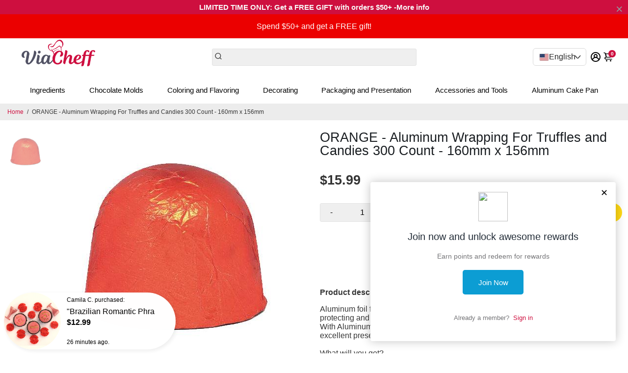

--- FILE ---
content_type: text/javascript; charset=utf-8
request_url: https://viacheff.com/products/orange-aluminum-wrapping-for-truffles-and-candies-300-count-160mm-x-156mm.js
body_size: 891
content:
{"id":6804611858566,"title":"ORANGE - Aluminum Wrapping For Truffles and Candies 300 Count - 160mm x 156mm","handle":"orange-aluminum-wrapping-for-truffles-and-candies-300-count-160mm-x-156mm","description":"\u003cp\u003eAluminum foil for Truffles and Candies is the best option to pack with Elegance, protecting and preserving the flavor of your chocolate. \u003cbr\u003eWith Aluminum \u003cspan data-mce-fragment=\"1\"\u003efoil\u003c\/span\u003e for Truffles and Candies your truffles and chocolates will have an excellent presentation in addition to adding a lot of value.\u003cbr\u003e\u003cbr\u003eWhat will you get?\u003cbr data-mce-fragment=\"1\"\u003eA pack of 300 Aluminum Foil. (160mm x 156mm)\u003cbr\u003e\u003cbr\u003eMade in Brazil.\u003cbr\u003eBrand: Cromus.\u003c\/p\u003e","published_at":"2022-10-20T17:57:20-04:00","created_at":"2022-10-20T17:57:21-04:00","vendor":"Cromus","type":"Aluminum Foil","tags":["easter","foil","new-arrival"],"price":1599,"price_min":1599,"price_max":1599,"available":true,"price_varies":false,"compare_at_price":null,"compare_at_price_min":0,"compare_at_price_max":0,"compare_at_price_varies":false,"variants":[{"id":39991201726598,"title":"Default Title","option1":"Default Title","option2":null,"option3":null,"sku":"100520","requires_shipping":true,"taxable":true,"featured_image":null,"available":true,"name":"ORANGE - Aluminum Wrapping For Truffles and Candies 300 Count - 160mm x 156mm","public_title":null,"options":["Default Title"],"price":1599,"weight":340,"compare_at_price":null,"inventory_management":"shopify","barcode":"","requires_selling_plan":false,"selling_plan_allocations":[]}],"images":["\/\/cdn.shopify.com\/s\/files\/1\/1983\/8577\/products\/ORANGE-aluminum-wrapping-for-truffles-and-candies.jpg?v=1677194214"],"featured_image":"\/\/cdn.shopify.com\/s\/files\/1\/1983\/8577\/products\/ORANGE-aluminum-wrapping-for-truffles-and-candies.jpg?v=1677194214","options":[{"name":"Title","position":1,"values":["Default Title"]}],"url":"\/products\/orange-aluminum-wrapping-for-truffles-and-candies-300-count-160mm-x-156mm","media":[{"alt":"ORANGE - Aluminum Wrapping For Truffles and Candies 300 Count - 160mm x 156mm - ViaCheff.com","id":23262326947974,"position":1,"preview_image":{"aspect_ratio":1.0,"height":470,"width":470,"src":"https:\/\/cdn.shopify.com\/s\/files\/1\/1983\/8577\/products\/ORANGE-aluminum-wrapping-for-truffles-and-candies.jpg?v=1677194214"},"aspect_ratio":1.0,"height":470,"media_type":"image","src":"https:\/\/cdn.shopify.com\/s\/files\/1\/1983\/8577\/products\/ORANGE-aluminum-wrapping-for-truffles-and-candies.jpg?v=1677194214","width":470}],"requires_selling_plan":false,"selling_plan_groups":[]}